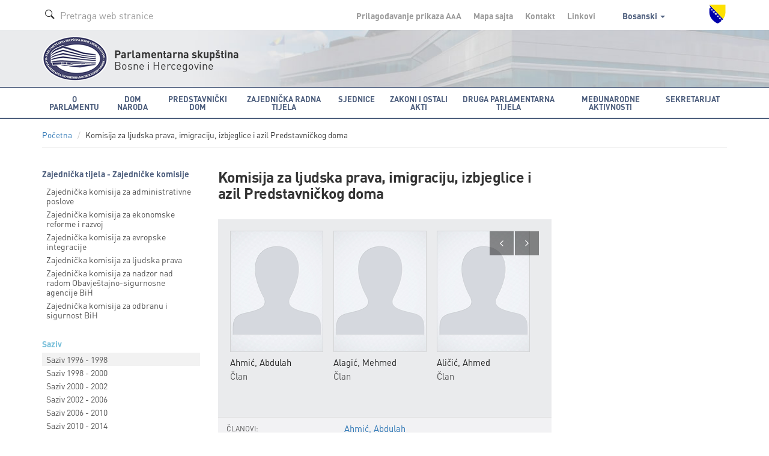

--- FILE ---
content_type: text/html; charset=utf-8
request_url: https://parlament.ba/committee/read/40?commiteeMandate=274
body_size: 8318
content:
<!DOCTYPE html>

<html>
<head>
<meta charset="utf-8">
<meta http-equiv="X-UA-Compatible" content="IE=edge">
<title></title>
<meta name="description" content="">
<meta name="author" content="">
<meta name="viewport" content="width=device-width,initial-scale=1">
<link rel="icon" href="favicon.ico" type="image/x-icon" />
<link rel="stylesheet" href="https://use.fontawesome.com/releases/v5.1.0/css/all.css" integrity="sha384-lKuwvrZot6UHsBSfcMvOkWwlCMgc0TaWr+30HWe3a4ltaBwTZhyTEggF5tJv8tbt" crossorigin="anonymous">
<link href='https://fonts.googleapis.com/css?family=Istok+Web:400,700&subset=latin,latin-ext' rel='stylesheet' type='text/css'>

<link rel="stylesheet" href="/Content/css/bootstrap.min.css">
<link rel="stylesheet" href="/Content/css/owl.carousel.css">
<link rel="stylesheet" href="/Content/css/jquery.tosrus.all.css">
<link rel="stylesheet" href="/Content/css/style.css">
<link rel="stylesheet" href="/Content/css/style-qss.css">


 <link rel="stylesheet" href="/Content/fontawesome/css/font-awesome.min.css">


<link rel="stylesheet" href="/Content/js/additionalScripts/all.css">
<link rel="stylesheet" href="/Content/js/additionalScripts/css.css">

<script src="https://ajax.googleapis.com/ajax/libs/jquery/1.10.2/jquery.min.js"></script>

<script src="/Content/js/additionalScripts/jquery.min.js"></script>


<script>
    (function (i, s, o, g, r, a, m) {
        i['GoogleAnalyticsObject'] = r; i[r] = i[r] || function () {
            (i[r].q = i[r].q || []).push(arguments)
        }, i[r].l = 1 * new Date(); a = s.createElement(o),
        m = s.getElementsByTagName(o)[0]; a.async = 1; a.src = g; m.parentNode.insertBefore(a, m)
    })(window, document, 'script', 'https://www.google-analytics.com/analytics.js', 'ga');

    ga('create', 'UA-76902364-1', 'auto');
    ga('send', 'pageview');

</script>

</head>

<body class=" ">
    <div class="overlay"></div>

    



<!-- Header -->
  <header class="header">
  

    <!-- Navigation -->



      <!-- Secondary Navigation -->
          <div class="topbar">
            <div class="container">
              <div class="inner">
                <div class="page-search">
                  <form class="form form-search">
                    <div class="form-group form-prefixed">
                      <i class="icon-search picto"></i>
                      <input id="searchTextBoxDesktop" type="text" value="" class="form-control" placeholder="Pretraga web stranice" />
                    </div>
                  </form>
                </div>
                <div class="secondary">
                  <ul class="list-inline list-menu">
                    <li><a href="/accessibility/">Prilagođavanje prikaza <span class="smallest">A</span><span class="small">A</span>A</a></li>
                    <li><a href="/sitemap/">Mapa sajta </a></li>
                    <li><a href="/Content/Read/222?title=Članovi-Kolegija-Predstavničkog-doma">Kontakt </a></li>
                    <li><a href="/Content/Read/221">Linkovi </a></li>
                    <li class="drop-lang">

                                      <a href="#" data-toggle="dropdown" role="button" aria-haspopup="true" aria-expanded="false">
                                        Bosanski
                                        <span class="caret"></span>
                                      </a>
                                      <ul class="dropdown-menu" aria-labelledby="dLabel">
                                        <li><a href="/committee/read/40?commiteeMandate=274&amp;lang=hr">Hrvatski</a></li>
                                        <li><a href="/committee/read/40?commiteeMandate=274&amp;lang=sr">Srpski</a></li>
                                        <li><a href="/committee/read/40?commiteeMandate=274&amp;lang=en">English</a></li>
                                      </ul>
                   
                    </li>
                  </ul>
                  <img class="crest" src="/Content/img/grb-bih.png" alt="Grb Bosne i Hercegovine"/>
                </div>
              </div>
            </div>
          </div>
          <!-- Logo block -->
            <div class="logobar">
              <div class="container">
                <div class="logo">
                  <a href="/"><img src="/Content/img/logo-psbih.png" alt="Parlamentarna skupština"/></a>
                  <p class="first"><strong>Parlamentarna skupština</strong></p>
                  <p>Bosne i Hercegovine</p>
                </div>
                <a href="#" class="btn-mobilemenu"><span></span><span></span><span></span>MENI</a>
              </div>
            </div>

    <nav class="navbar navbar-default" role="navigation"><div class="container"><div class="navbar-header"><button type="button" class="navbar-toggle" data-toggle="collapse" data-target="#mobile-menu"><span class="sr-only">Toggle navigation</span> <span class="icon-bar"></span><span class="icon-bar"></span><span class="icon-bar"></span></button><a class="navbar-brand" href="#"><img src="/Content/img/logo-psbih.png" alt="Parlamentarna skupština BiH"/><p class="brand-name"><strong>Parlamentarna skupština</strong><br/>Bosne i Hercegovine</p></a></div><div class="collapse navbar-collapse" id="mobile-menu"><form class="navbar-form navbar-left form-search" role="search"><div class="form-group form-prefixed"><i class="icon-search picto"></i><input type="text" id="searchTextBoxMobile" value="" class="form-control" placeholder="Pretraga web stranice" /></div></form><ul class="nav navbar-nav"><li class="dropdown"><a href="javascript:void(0);" class="dropdown-toggle" role="button" aria-haspopup="true" data-toggle="dropdown" aria-expanded="false">O Parlamentu <span class="caret"></span></a><ul class="dropdown-menu" ><li class="head" href="javascript:void(0);">ORGANIZACIJA I OSNOVNE FUNKCIJE</li><li><a href="/Content/Read/24?title=Općipodaci">Opći podaci</a></li><li><a href="/Content/Read/25?title=FunkcijeParlamentarneskupštineBiH">Funkcije Parlamentarne skupštine BiH</a></li><li><a href="/Content/Read/26?title=StrankeikoalicijezastupljeneuPSBiH">Stranke i koalicije zastupljene u PSBiH</a></li><li><a href="/Content/Read/27?title=Statističkipodaci">Statistički podaci</a></li><li role="separator" class="divider"></li><li><a href="/Content/Read/197?title=Kojeko">Ko je ko</a></li><li><a href="/Content/Read/33?title=Arhivaranijihsaziva">Arhiva ranijih saziva</a></li><li role="separator" class="divider"></li><li class="head" href="javascript:void(0);">PROPISI</li><li><a href="/Content/Read/175?title=Ustavivažnijipropisi">Ustav i važniji propisi</a></li><li role="separator" class="divider"></li><li><a href="/Content/Read/32?title=Čestopostavljenapitanja">Često postavljena pitanja</a></li><li role="separator" class="divider"></li><li class="head" href="javascript:void(0);">PUBLIKACIJE</li><li><a href="/Publication/Category/8?pageId=239">Publikacije o PSBiH</a></li><li><a href="/Publication/Category/9?pageId=240">Bilten PSBiH</a></li><li><a href="/Content/Read/295?title=Elektronskepublikacije">Elektronske publikacije</a></li><li><a href="/Publication/Category/10?pageId=241">Ostale publikacije</a></li><li role="separator" class="divider"></li><li class="head" href="javascript:void(0);">OBJEKAT PARLAMENTARNE SKUPŠTINE BIH</li><li><a href="/Content/Read/195?title=ZgradaParlamentarneskupštineBiH">Zgrada Parlamentarne skupštine BiH</a></li><li><a href="/Content/Read/196?title=MonumentalnodjeloJurajaNeidharta">Monumentalno djelo Juraja Neidharta</a></li><li role="separator" class="divider"></li><li class="head" href="javascript:void(0);">ISTORIJA PARLAMENTARIZMA U BIH</li><li><a href="/Content/Read/176?title=Antičkiperiod">Antički period</a></li><li><a href="/Content/Read/177?title=Srednjevjekovnabosanskadržava">Srednjevjekovna bosanska država</a></li><li><a href="/Content/Read/178?title=PeriodOsmanskevladavine">Period Osmanske vladavine</a></li><li><a href="/Content/Read/179?title=Periodaustrougarskevladavine">Period austrougarske vladavine</a></li><li><a href="/Content/Read/180?title=PolitičkopredstavljanjeBiHuKraljeviniSrba,HrvataiSlovenaca/KraljeviniJugoslaviji(1918.–1941.)">Političko predstavljanje BiH u Kraljevini Srba, Hrvata i Slovenaca / Kraljevini Jugoslaviji (1918.–1941.)</a></li><li><a href="/Content/Read/181?title=DrugisvjetskiratiuspostavljanjeZemaljskogantifašističkogvijećanarodnogoslobođenjaBiH">Drugi svjetski rat i uspostavljanje Zemaljskog antifašističkog vijeća narodnog oslobođenja BiH</a></li><li><a href="/Content/Read/182?title=ParlamentarizamuBosniiHercegoviniuperiodu1945.–1990.">Parlamentarizam u Bosni i Hercegovini u periodu 1945.–1990.</a></li><li><a href="/Content/Read/183?title=ParlamentarizamuBosniiHercegoviniuuslovimapolitičkogpluralizma(1990.–1995.)">Parlamentarizam u Bosni i Hercegovini u uslovima političkog pluralizma (1990.–1995.)</a></li><li><a href="/Content/Read/184?title=ParlamentarnaskupštinaBosneiHercegovineod1996.dodanas">Parlamentarna skupština Bosne i Hercegovine od 1996. do danas</a></li></ul></li><li class="dropdown"><a href="javascript:void(0);" class="dropdown-toggle" role="button" aria-haspopup="true" data-toggle="dropdown" aria-expanded="false">Dom naroda <span class="caret"></span></a><ul class="dropdown-menu" ><li><a href="/Content/Read/36?title=Općipodaci">Opći podaci</a></li><li><a href="/Content/Read/37?title=Poslovnik">Poslovnik</a></li><li><a href="/Content/Read/38?title=OdlučivanjeuDomunaroda">Odlučivanje u Domu naroda</a></li><li><a href="/Content/Read/39?title=Vitalninacionalniinteres">Vitalni nacionalni interes</a></li><li role="separator" class="divider"></li><li class="head" href="javascript:void(0);">KOLEGIJ DOMA NARODA</li><li><a href="/Content/Read/265?title=ČlanoviKolegijaDomanaroda">Članovi Kolegija Doma naroda</a></li><li role="separator" class="divider"></li><li><a href="/delegate/list">Delegati</a></li><li><a href="/Content/Read/42?title=Klubovinaroda">Klubovi naroda</a></li><li role="separator" class="divider"></li><li class="head" href="javascript:void(0);">STALNE KOMISIJE</li><li><a href="/committee/read/34">Ustavnopravna komisija</a></li><li><a href="/committee/read/25">Komisija za vanjsku i trgovinsku politiku, carine, saobraćaj i komunikacije</a></li><li><a href="/committee/read/17">Komisija za finansije i budžet</a></li><li role="separator" class="divider"></li><li><a href="/Content/Read/53?title=Privremene/Adhockomisije">Privremene / Ad hoc komisije</a></li><li role="separator" class="divider"></li><li class="head" href="javascript:void(0);">STRUČNA SLUŽBA DOMA NARODA</li><li><a href="/Content/Read/55?title=OStručnojslužbi">O Stručnoj službi</a></li><li><a href="/Content/Read/56?title=Organigram">Organigram</a></li></ul></li><li class="dropdown"><a href="javascript:void(0);" class="dropdown-toggle" role="button" aria-haspopup="true" data-toggle="dropdown" aria-expanded="false">Predstavnički dom <span class="caret"></span></a><ul class="dropdown-menu" ><li><a href="/Content/Read/58?title=Općipodaci">Opći podaci</a></li><li><a href="/Content/Read/59?title=Poslovnik">Poslovnik</a></li><li><a href="/Content/Read/60?title=OdlučivanjeuPredstavničkomdomu">Odlučivanje u Predstavničkom domu</a></li><li role="separator" class="divider"></li><li class="head" href="javascript:void(0);">KOLEGIJ PREDSTAVNIČKOG DOMA</li><li><a href="/Content/Read/268?title=ČlanoviKolegijaPredstavničkogdoma">Članovi Kolegija Predstavničkog doma</a></li><li role="separator" class="divider"></li><li><a href="/representative/list">Poslanici</a></li><li><a href="/Content/Read/64?title=KluboviposlanikauPredstavničkomdomu">Klubovi poslanika u Predstavničkom domu</a></li><li role="separator" class="divider"></li><li class="head" href="/Content/Read/65?title=Stalnekomisije">STALNE KOMISIJE</li><li><a href="/committee/read/35">Ustavnopravna komisija</a></li><li><a href="/committee/read/24">Komisija za vanjske poslove</a></li><li><a href="/committee/read/26">Komisija za vanjsku trgovinu i carine</a></li><li><a href="/committee/read/18">Komisija za finansije i budžet</a></li><li><a href="/committee/read/23">Komisija za saobraćaj i komunikacije</a></li><li><a href="/committee/read/21">Komisija za ostvarivanje ravnopravnosti spolova</a></li><li><a href="/committee/read/22">Komisija za pripremu izbora Vijeća ministatra BiH</a></li><li><a href="https://www.parlament.ba/committee/read/58?commiteeMandate=376">Komisija za borbu protiv korupcije </a></li><li role="separator" class="divider"></li><li><a href="/Content/Read/72?title=Privremene/Adhockomisije">Privremene / Ad hoc komisije</a></li><li role="separator" class="divider"></li><li class="head" href="/Content/Read/73?title=StručnaslužbaPredstavničkogdoma">STRUČNA SLUŽBA PREDSTAVNIČKOG DOMA</li><li><a href="/Content/Read/303?title=OStručnojslužbi">O Stručnoj službi</a></li><li><a href="/Content/Read/326?title=OrganigramStručneslužbePredstavničkogdoma">Organigram Stručne službe Predstavničkog doma</a></li></ul></li><li class="dropdown"><a href="javascript:void(0);" class="dropdown-toggle" role="button" aria-haspopup="true" data-toggle="dropdown" aria-expanded="false">Zajednička radna tijela <span class="caret"></span></a><ul class="dropdown-menu" ><li class="head" href="javascript:void(0);">ZAJEDNIČKE KOMISIJE</li><li><a href="/committee/read/43">Zajednička komisija za odbranu i sigurnost BiH</a></li><li><a href="/committee/read/42">Zajednička komisija za nadzor nad radom Obavještajno - sigurnosne agencije BiH</a></li><li><a href="/committee/read/38">Zajednička komisija za ekonomske reforme i razvoj</a></li><li><a href="/committee/read/39">Zajednička komisija za evropske integracije</a></li><li><a href="/committee/read/37">Zajednička komisija za administrativne poslove</a></li><li><a href="/committee/read/40">Zajednička komisija za ljudska prava</a></li><li role="separator" class="divider"></li><li><a href="/Content/Read/84?title=Zajedničkeprivremene/adhockomisije">Zajedničke privremene / ad hoc komisije</a></li></ul></li><li class="dropdown"><a href="javascript:void(0);" class="dropdown-toggle" role="button" aria-haspopup="true" data-toggle="dropdown" aria-expanded="false">Sjednice <span class="caret"></span></a><ul class="dropdown-menu" ><li class="head" href="javascript:void(0);">DOM NARODA</li><li><a href="/session/Read?ConvernerId=2">Sjednice Doma naroda</a></li><li><a href="/oQuestion/GetODQuestions">Delegatska pitanja i odgovori na delegatska pitanja od VII. saziva  (2014.-2018.)</a></li><li><a href="/oInitiative/GetODInitiatives">Delegatske inicijative</a></li><li role="separator" class="divider"></li><li class="head" href="javascript:void(0);">PREDSTAVNIČKI DOM</li><li><a href="/session/Read?ConvernerId=1">Sjednice Predstavničkog doma</a></li><li><a href="/oQuestion/GetORQuestions">Poslanička pitanja i odgovori na poslanička pitanja od VII. saziva  (2014.-2018.)</a></li><li><a href="/oInitiative/GetORInitiatives">Poslaničke inicijative</a></li><li role="separator" class="divider"></li><li class="head" href="javascript:void(0);">ZAJEDNIČKE SJEDNICE DOMOVA</li><li><a href="/session/Read?ConvernerId=3">Zajedničke sjednice</a></li><li role="separator" class="divider"></li><li><a href="/calendar/EventCalendar">Kalendar zasjedanja</a></li><li><a href="/session/SearchSessions/">Pretraga sjednica</a></li></ul></li><li class="dropdown"><a href="javascript:void(0);" class="dropdown-toggle" role="button" aria-haspopup="true" data-toggle="dropdown" aria-expanded="false">Zakoni i ostali akti <span class="caret"></span></a><ul class="dropdown-menu" ><li><a href="/Content/Read/92?title=Ozakonodavnojproceduri">O zakonodavnoj proceduri</a></li><li><a href="/legislativeprocess">Prikaz zakonodavne procedure</a></li><li><a href="/Content/Read/300?title=Ozakonodavnojbazipodatakae-z@kPSBiH">O zakonodavnoj bazi podataka e-z@k PSBiH</a></li><li role="separator" class="divider"></li><li class="head" href="javascript:void(0);">ZAKONI</li><li><a href="/olaw/Read?id=250">Zakoni od VII. saziva (2014.-2018.)</a></li><li><a href="/law/SearchLaws">Zakoni u prethodnim sazivima</a></li><li><a href="/law/Read?categoryId=3">Prečišćeni tekstovi zakona</a></li><li role="separator" class="divider"></li><li class="head" href="javascript:void(0);">OSTALI AKTI</li><li><a href="/oact/Read?id=272">Međunarodni dokumenti od VII. saziva (2014.-2018.)</a></li><li><a href="/act/Read?categoryId=1">Međunarodni dokumenti u prethodnim sazivima</a></li><li><a href="/act/Read?categoryId=3">Rezolucije</a></li><li><a href="/act/Read?categoryId=5">Deklaracije</a></li><li><a href="/act/Read?categoryId=7">Godišnji izvještaji</a></li><li><a href="/act/Read?categoryId=8">Ostali dokumenti</a></li></ul></li><li class="dropdown"><a href="javascript:void(0);" class="dropdown-toggle" role="button" aria-haspopup="true" data-toggle="dropdown" aria-expanded="false">Druga parlamentarna tijela <span class="caret"></span></a><ul class="dropdown-menu" ><li><a href="/committee/read/28">Nezavisni odbor Parlamentarne skupštine BiH</a></li><li><a href="/committee/read/29">Odbor za žalbe građana na rad policijskih službenika u policijskim tijelima BiH</a></li><li><a href="/committee/read/31">Parlamentarni vojni povjerenik</a></li><li><a href="/committee/read/36">Vijeće nacionalnih manjina BiH</a></li><li><a href="/committee/read/27?commiteeMandate=381">Nezavisna komisija za praćenje uslova boravka u zavodima</a></li><li><a href="/committee/read/19">Komisija za izbor i praćenje rada Agencije za prevenciju korupcije</a></li><li><a href="/committee/read/56?commiteeMandate=277">Ogranak Globalne organizacije parlamentaraca za borbu protiv korupcije (GOPAC) u Parlamentarnoj skupštini Bosne i Hercegovine</a></li></ul></li><li class="dropdown"><a href="javascript:void(0);" class="dropdown-toggle" role="button" aria-haspopup="true" data-toggle="dropdown" aria-expanded="false">Međunarodne aktivnosti <span class="caret"></span></a><ul class="dropdown-menu" ><li class="head" href="javascript:void(0);">KALENDAR MEĐUNARODNIH AKTIVNOSTI</li><li><a href="/calendar/OtherEventsCalendar">Najave međunarodnih aktivnosti</a></li><li><a href="/Publication/Category/4?pageId=105">Izvještaji o međunarodnim aktivnostima</a></li><li role="separator" class="divider"></li><li class="head" href="javascript:void(0);">STALNE PARLAMENTARNE DELEGACIJE</li><li><a href="/committee/read/9">Delegacija PSBiH u Parlamentarnoj skupštini Vijeća Evrope</a></li><li><a href="/committee/read/7">Delegacija PSBiH u Parlamentarnoj skupštini OSCE-a</a></li><li><a href="/committee/read/5">Delegacija PSBiH u Parlamentarnoj skupštini Centralnoevropske incijative (CEI)</a></li><li><a href="/committee/read/8">Delegacija PSBiH u Parlamentarnoj skupštini NATO</a></li><li><a href="/committee/read/4">Delegacija PSBiH u Interparlamentarnoj uniji (IPU)</a></li><li><a href="/committee/read/6">Delegacija PSBiH u Parlamentarnoj skupštini Mediterana</a></li><li><a href="/committee/read/10">Delegacija PSBiH u Parlamentarnoj skupštini Procesa saradnje u Jugoistočnoj Evropi</a></li><li><a href="/committee/read/2">Delegacija PSBiH u Parlamentarnoj skupštini Unije za Mediteran (PSUzM)</a></li><li><a href="/committee/read/3">Delegacija PSBiH u Parlamentarnoj skupštini zemalja frankofonskog govornog područja</a></li><li role="separator" class="divider"></li><li class="head" href="javascript:void(0);">GRUPE PRIJATELJSTAVA</li><li><a href="/committee/read/15">Grupa za susjedne zemlje</a></li><li><a href="/committee/read/16">Grupa za Zapadnu Evropu</a></li><li><a href="/committee/read/14">Grupa za Srednju i Istočnu Evropu</a></li><li><a href="/committee/read/12">Grupa za Aziju</a></li><li><a href="/committee/read/11">Grupa za Afriku i zemlje Bliskog Istoka</a></li><li><a href="/committee/read/13">Grupa za Sjevernu i Južnu Ameriku, Australiju, Okeaniju i Japan</a></li></ul></li><li class="dropdown"><a href="javascript:void(0);" class="dropdown-toggle" role="button" aria-haspopup="true" data-toggle="dropdown" aria-expanded="false">Sekretarijat <span class="caret"></span></a><ul class="dropdown-menu" ><li><a href="/Content/Read/200?title=OSekretarijatuPSBiH">O Sekretarijatu PSBiH</a></li><li><a href="/Publication/Category/5?pageId=130">Vijesti iz Sekretarijata</a></li><li><a href="/Content/Read/131?title=OrganigramSekretarijata">Organigram Sekretarijata</a></li><li role="separator" class="divider"></li><li class="head" href="javascript:void(0);">KOLEGIJ SEKRETARIJATA</li><li><a href="/Content/Read/261?title=ČlanoviKolegija">Članovi Kolegija</a></li><li role="separator" class="divider"></li><li><a href="/Content/Read/55?title=Ostručnojslužbi">Stručna služba Doma naroda</a></li><li><a href="/Content/Read/303?title=Stručnaslužbapredstavničkogdoma">Stručna služba Predstavničkog doma</a></li><li role="separator" class="divider"></li><li class="head" href="javascript:void(0);">ZAJEDNIČKA SLUŽBA</li><li><a href="/Content/Read/201?title=OZajedničkojslužbi">O Zajedničkoj službi</a></li><li><a href="/Content/Read/324?title=OrganigramZajedničkeslužbe">Organigram Zajedničke službe </a></li><li role="separator" class="divider"></li><li><a href="/Content/Read/213?title=Parlamentarnabiblioteka">Parlamentarna biblioteka</a></li><li><a href="/Content/Read/216?title=KontaktirajteSekretarijat">Kontaktirajte Sekretarijat</a></li><li><a href="/Content/Read/215?title=Oglasi/javnenabavke/interno">Oglasi / javne nabavke / interno</a></li></ul></li><li class="sec"><a href="/accessibility/">Prilagođavanje prikaza <span class="smallest">A</span><span class="small">A</span>A</a></li><li class="sec"><a href="/sitemap/">Mapa sajta</a></li><li class="sec"><a href="/Content/Read/220">Kontakt</a></li><li class="sec"><a href="/Content/Read/221">Linkovi</a></li><li class="sec"><a href="#" class="dropdown-toggle" role="button" aria-expanded="false" data-toggle="dropdown">Bosanski <span class="caret"></span></a><ul class="dropdown-menu" role="menu"><li><a href="/committee/read/40?commiteeMandate=274&lang=hr">Hrvatski</a></li><li><a href="/committee/read/40?commiteeMandate=274&lang=sr">Srpski</a></li><li><a href="/committee/read/40?commiteeMandate=274&lang=en">English</a></li></ul></li></ul></div> <!-- /.navbar-collapse --></div><!-- /.container-fluid --></nav>  <!-- Navigation -->


  </header> <!-- End Header -->

<script type="text/javascript">
    function newSearch(searchTerm) {
        window.location = '/search/results?searchTerm=' + searchTerm;
    }
    $(document).ready(function () {

        /*$('#searchBtnMobile').click(function () {
            newSearch($('#searchTBMobile').val());
        });*/

        $('#searchTextBoxMobile').keypress(function (e) {
            if (e.keyCode == 13) {
                newSearch($('#searchTextBoxMobile').val());
                return false;
            }
        });

        $('#searchTextBoxDesktop').keypress(function (e) {
            if (e.keyCode == 13) {
                newSearch($('#searchTextBoxDesktop').val());
                return false;
            }
        });

    });
</script>
 
    





<!-- Main Content -->
<section class="content">
    <!-- Breadcrumbs navigation -->
    <div class="subnav">
        <div class="container">
            <ol class="breadcrumb">
                <li>
                    <a href="/home"><i class="icon-home"></i>Početna</a>
                </li>
                <li>Komisija za ljudska prava, imigraciju, izbjeglice i azil Predstavničkog doma </li>
            </ol>
        </div>
    </div>
    <!-- End Breadcrumbs navigation -->
    <div class="container">
        <div class="row">
            <!-- First column -->
            <div class="col-md-3">
                    <!-- Side navigation -->
                    <nav class="sidenav subnav">
                        <p class="sect-name">Zajednička tijela - Zajedničke komisije</p>
                            <ul class="list-unstyled list-menu">
                                    <li>
                                        <a href="/committee/read/37?commiteeMandate=142" >
                                            Zajednička komisija za administrativne poslove
                                        </a>
                                    </li>
                                    <li>
                                        <a href="/committee/read/38?commiteeMandate=140" >
                                            Zajednička komisija za ekonomske reforme i razvoj
                                        </a>
                                    </li>
                                    <li>
                                        <a href="/committee/read/39?commiteeMandate=141" >
                                            Zajednička komisija za evropske integracije
                                        </a>
                                    </li>
                                    <li>
                                        <a href="/committee/read/40?commiteeMandate=143" >
                                            Zajednička komisija za ljudska prava
                                        </a>
                                    </li>
                                    <li>
                                        <a href="/committee/read/42?commiteeMandate=139" >
                                            Zajednička komisija za nadzor nad radom Obavještajnо-sigurnosne agencije BiH
                                        </a>
                                    </li>
                                    <li>
                                        <a href="/committee/read/43?commiteeMandate=138" >
                                            Zajednička komisija za odbranu i sigurnost BiH
                                        </a>
                                    </li>
                            </ul>
                    </nav>
                    <nav class="sidenav">
                            <h5>Saziv</h5>
                            <ul class="list-unstyled list-menu">
                                    <li>
                                        <a class="active" href="/committee/read/40?commiteeMandate=274">
                                            Saziv 1996 - 1998
                                        </a>
                                    </li>
                                    <li>
                                        <a  href="/committee/read/40?mandateId=3&amp;commiteeMandate=273">
                                            Saziv 1998 - 2000
                                        </a>
                                    </li>
                                    <li>
                                        <a  href="/committee/read/40?mandateId=4&amp;commiteeMandate=272">
                                            Saziv 2000 - 2002
                                        </a>
                                    </li>
                                    <li>
                                        <a  href="/committee/read/40?mandateId=5&amp;commiteeMandate=247">
                                            Saziv 2002 - 2006
                                        </a>
                                    </li>
                                    <li>
                                        <a  href="/committee/read/40?mandateId=6&amp;commiteeMandate=143">
                                            Saziv 2006 - 2010
                                        </a>
                                    </li>
                                    <li>
                                        <a  href="/committee/read/40?mandateId=7&amp;commiteeMandate=175">
                                            Saziv 2010 - 2014
                                        </a>
                                    </li>
                                    <li>
                                        <a  href="/committee/read/40?mandateId=8&amp;commiteeMandate=216">
                                            Saziv  2014 - 2018
                                        </a>
                                    </li>
                                    <li>
                                        <a  href="/committee/read/40?mandateId=10&amp;commiteeMandate=300">
                                            Saziv 2018 - 2022
                                        </a>
                                    </li>
                                    <li>
                                        <a  href="/committee/read/40?mandateId=11&amp;commiteeMandate=360">
                                            Saziv 2022 - 2026
                                        </a>
                                    </li>
                            </ul>
                    </nav>
            </div>
            <!-- Main Content Columns -->
            <div class="col-md-6 col-sm-8">
                <article class="article">
                    <header>
                        <h1>Komisija za ljudska prava, imigraciju, izbjeglice i azil Predstavničkog doma</h1>
                        
                    </header>
                    <div class="body">
                        <div class="box members">

                            
                                    <div class="body">
                                        <ul class="list-unstyled list-members">




                                                    <li>
                                                            <a href="/representative/detail/473">
                                                                    <div class="imgbox">
                                                                        <img src="/Content/img/contact_no_image.png" alt="Ahmić, Abdulah" />
                                                                    </div>
                                                                <p>Ahmić, Abdulah</p>
                                                            </a>
                                                        <p class="title">
Član                                                        </p>
                                                    </li>
                                                    <li>
                                                            <a href="/representative/detail/461">
                                                                    <div class="imgbox">
                                                                        <img src="/Content/img/contact_no_image.png" alt="Alagić, Mehmed" />
                                                                    </div>
                                                                <p>Alagić, Mehmed</p>
                                                            </a>
                                                        <p class="title">
Član                                                        </p>
                                                    </li>
                                                    <li>
                                                            <a href="/representative/detail/475">
                                                                    <div class="imgbox">
                                                                        <img src="/Content/img/contact_no_image.png" alt="Aličić, Ahmed" />
                                                                    </div>
                                                                <p>Aličić, Ahmed</p>
                                                            </a>
                                                        <p class="title">
Član                                                        </p>
                                                    </li>
                                                    <li>
                                                            <div class="imgbox">
                                                                <img src="/Content/img/contact_no_image.png" alt="Bagarić, Dragan " />
                                                            </div>
                                                            <p>Bagarić, Dragan </p>
                                                        <p class="title">
Član                                                        </p>
                                                    </li>
                                                    <li>
                                                            <a href="/representative/detail/488">
                                                                    <div class="imgbox">
                                                                        <img src="/Content/img/contact_no_image.png" alt="Bijelić, Slobodan" />
                                                                    </div>
                                                                <p>Bijelić, Slobodan</p>
                                                            </a>
                                                        <p class="title">
Član                                                        </p>
                                                    </li>
                                                    <li>
                                                            <a href="/representative/detail/491">
                                                                    <div class="imgbox">
                                                                        <img src="/Content/img/contact_no_image.png" alt="Kerović, Dragomir" />
                                                                    </div>
                                                                <p>Kerović, Dragomir</p>
                                                            </a>
                                                        <p class="title">
Član                                                        </p>
                                                    </li>
                                                    <li>
                                                            <a href="/representative/detail/492">
                                                                    <div class="imgbox">
                                                                        <img src="/Content/img/contact_no_image.png" alt="Ostojić, Velibor" />
                                                                    </div>
                                                                <p>Ostojić, Velibor</p>
                                                            </a>
                                                        <p class="title">
Član                                                        </p>
                                                    </li>
                                                    <li>
                                                            <a href="/representative/detail/474">
                                                                    <div class="imgbox">
                                                                        <img src="/Content/img/contact_no_image.png" alt="Šahinpašić, Senad" />
                                                                    </div>
                                                                <p>Šahinpašić, Senad</p>
                                                            </a>
                                                        <p class="title">
Član                                                        </p>
                                                    </li>
                                                    <li>
                                                            <a href="/representative/detail/480">
                                                                    <div class="imgbox">
                                                                        <img src="/Content/img/contact_no_image.png" alt="Šarić, Ivan" />
                                                                    </div>
                                                                <p>Šarić, Ivan</p>
                                                            </a>
                                                        <p class="title">
Član                                                        </p>
                                                    </li>
                                                                                    </ul>
                                    </div>
                                <table class="table table-striped table-members">
                                    <tbody>




                                            <tr>
                                                <th>ČLANOVI:</th>
                                                <td>
                                                                <a href="/representative/detail/473">
                                                                    Ahmić, Abdulah
                                                                </a>
                                                                <br />
                                                                <a href="/representative/detail/461">
                                                                    Alagić, Mehmed
                                                                </a>
                                                                <br />
                                                                <a href="/representative/detail/475">
                                                                    Aličić, Ahmed
                                                                </a>
                                                                <br />
Bagarić, Dragan                                                                 <br />
                                                                <a href="/representative/detail/488">
                                                                    Bijelić, Slobodan
                                                                </a>
                                                                <br />
                                                                <a href="/representative/detail/491">
                                                                    Kerović, Dragomir
                                                                </a>
                                                                <br />
                                                                <a href="/representative/detail/492">
                                                                    Ostojić, Velibor
                                                                </a>
                                                                <br />
                                                                <a href="/representative/detail/474">
                                                                    Šahinpašić, Senad
                                                                </a>
                                                                <br />
                                                                <a href="/representative/detail/480">
                                                                    Šarić, Ivan
                                                                </a>
                                                                <br />
                                                </td>
                                            </tr>






                                    </tbody>
                                </table>
                        </div>

                        

                        <p>&nbsp;</p>

                        <div class="collapsible">
                            <a href="#" class="btn-collapshead"><span class="circle"><i class="icon-arrow-alt"></i></span>Nadležnosti</a>
                            <div class="collbody">
                                <div class="inner">
                                    <p align="center" style="text-align: left;"><strong>Komisija za ljudska prava, imigraciju, izbjeglice i azil Predstavničkog doma</strong><o:p></o:p></p>
<ul>
<li>ostvarivanja ljudskih prava i osnovnih sloboda, zagarantiranih Ustavom i zakonodavstvom BiH, od državnih tijela, javnih institucija i organizacija koje obavljaju javna ovlašćenja, u slučajevima koje iznese ombudsmen, građani i entiteti, te će o tome izvještavati Dom;</li>
<li>državljanstva;</li>
<li>imigracije, izbjeglica i azila;</li>
<li>implementacije Aneksa 6. i 7. Općeg okvirnog sporazuma za mir;</li>
<li>razvoja i problema u ostvarivanju i zaštiti ljudskih prava i sloboda, te mjera za njihovu efikasniju zaštitu. Komisija neće razmatrati pitanja koja su u toku rješavanja na sudovima i druge sporove, osim ako se radi o neprihvatljivom kašnjenju u postupku ili evidentnoj zloupotrebi vlasti i samovolje na koju ukaže ombudsmen;</li>
<li>prijedloga dostavljenih od građana, uz obavještavanje podnosioca o ishodu;</li>
<li>peticija u vezi s povredama ljudskih prava i osnovnih sloboda, usvajajući odgovarajuće mjere i obavještavajući podnosioca i Dom o usvojenim odlukama;</li>
<li>saradnje s Komisijom za ljudska prava (predviđenom Aneksom 6.) i Komisijom za raseljena lica i izbjeglice (predviđenom Aneksom 7. Općeg okvirnog sporazuma za mir), kao i komisijama za ljudska prava u Parlamentu Federacije BiH i Narodnoj skupštini Republike Srpske.</li>
</ul>
<p></p>
<p>Komisija razmatra i druga pitanja iz oblasti ljudskih prava, imigracije, izbjeglica i azila.</p>
                                </div>
                            </div>
                        </div>

                            <div class="collapsible" id="sessions">
                                <a href="#" class="btn-collapshead"><span class="circle"><i class="icon-arrow-alt"></i></span>Sjednice</a>
                                <div class="collbody">
                                    <div class="inner">

                                    </div>
                                </div>
                            </div>

                        <div class="collapsible" id="other">
                            <a href="#" class="btn-collapshead"><span class="circle"><i class="icon-arrow-alt"></i></span>Ostale aktivnosti</a>
                            <div class="collbody">
                                <div class="inner">
                                                                    </div>
                            </div>
                        </div>



                        <div class="collapsible" id="annual">
                            <a href="#" class="btn-collapshead"><span class="circle"><i class="icon-arrow-alt"></i></span>Godišnji izvještaji o radu</a>
                            <div class="collbody">
                                <div class="inner">
                                                                    </div>
                            </div>
                        </div>


                    </div>
                </article>

            </div>
            <!-- Last Column -->
            <div class="col-md-3 col-sm-4 side">

                <!-- Social Links -->
                


                <!-- Current Events -->
                 <!-- End Current Events -->
                <!-- Quick Links -->

            </div>
        </div>
    </div>
</section> <!-- End Main Content -->   
   
    <!-- Footer -->
  <footer class="footer">

      <div class="inner"><div class="container"><div class="row"><div class="col-md-2 col-sm-6"><p class="title">O PARLAMENTU</p><ul class="list-unstyled list-menu"><li><a href="/Content/Read/24?title=Općipodaci">Organizacija i osnovne funkcije</a></li><li><a href="/Content/Read/197?title=Kojeko">Ko je ko</a></li><li><a href="/Content/Read/33?title=Arhivaranijihsaziva">Arhiva ranijih saziva</a></li><li><a href="/Content/Read/175?title=Ustavivažnijipropisi">Propisi</a></li><li><a href="/Content/Read/32?title=Čestopostavljenapitanja">Često postavljena pitanja</a></li><li><a href="/Publication/Category/8?pageId=239">Publikacije</a></li><li><a href="/Content/Read/195?title=ZgradaParlamentarneskupštineBiH">Objekat Parlamentarne skupštine BiH</a></li><li><a href="/Content/Read/176?title=Antičkiperiod">Istorija parlamentarizma u BiH</a></li></ul></div><div class="col-md-2 col-sm-6"><p class="title">DOM NARODA</p><ul class="list-unstyled list-menu"><li><a href="/Content/Read/36?title=Općipodaci">Opći podaci</a></li><li><a href="/Content/Read/37?title=Poslovnik">Poslovnik</a></li><li><a href="/Content/Read/38?title=OdlučivanjeuDomunaroda">Odlučivanje u Domu naroda</a></li><li><a href="/Content/Read/39?title=Vitalninacionalniinteres">Vitalni nacionalni interes</a></li><li><a href="/Content/Read/265?title=ČlanoviKolegijaDomanaroda">Kolegij Doma naroda</a></li><li><a href="/delegate/list?pageId=41">Delegati</a></li><li><a href="/Content/Read/42?title=Klubovinaroda">Klubovi naroda</a></li><li><a href="/committee/read/34">Stalne komisije</a></li><li><a href="/Content/Read/53?title=Privremene/Adhockomisije">Privremene / Ad hoc komisije</a></li><li><a href="/Content/Read/55?title=OStručnojslužbi">Stručna služba Doma naroda</a></li></ul></div><div class="col-md-2 col-sm-6"><p class="title">PREDSTAVNIČKI DOM</p><ul class="list-unstyled list-menu"><li><a href="/Content/Read/58?title=Općipodaci">Opći podaci</a></li><li><a href="/Content/Read/59?title=Poslovnik">Poslovnik</a></li><li><a href="/Content/Read/60?title=OdlučivanjeuPredstavničkomdomu">Odlučivanje u Predstavničkom domu</a></li><li><a href="/Content/Read/268?title=ČlanoviKolegijaPredstavničkogdoma">Kolegij Predstavničkog doma</a></li><li><a href="/representative/list?pageId=63">Poslanici</a></li><li><a href="/Content/Read/64?title=KluboviposlanikauPredstavničkomdomu">Klubovi poslanika u Predstavničkom domu</a></li><li><a href="/Content/Read/65?title=Stalnekomisije">Stalne komisije</a></li><li><a href="/Content/Read/72?title=Privremene/Adhockomisije">Privremene / Ad hoc komisije</a></li><li><a href="/Content/Read/73?title=StručnaslužbaPredstavničkogdoma">Stručna služba Predstavničkog doma</a></li></ul></div><div class="col-md-2 col-sm-6"><p class="title">ZAJEDNIČKA RADNA TIJELA</p><ul class="list-unstyled list-menu"><li><a href="/committee/read/43">Zajedničke komisije</a></li><li><a href="/Content/Read/84?title=Zajedničkeprivremene/adhockomisije">Zajedničke privremene / ad hoc komisije</a></li></ul><p class="title delimited">SJEDNICE</p><ul class="list-unstyled list-menu"><li><a href="/session/Read?ConvernerId=2">Dom naroda</a></li><li><a href="/session/Read?ConvernerId=1">Predstavnički dom</a></li><li><a href="/session/Read?ConvernerId=3">Zajedničke sjednice domova</a></li><li><a href="/calendar/EventCalendar?pageId=167">Kalendar zasjedanja</a></li><li><a href="/session/SearchSessions/?pageId=247">Pretraga sjednica</a></li></ul></div><div class="col-md-2 col-sm-6"><p class="title">MEĐUNARODNE AKTIVNOSTI</p><ul class="list-unstyled list-menu"><li><a href="/calendar/OtherEventsCalendar">Kalendar međunarodnih aktivnosti</a></li><li><a href="/committee/read/9">Stalne parlamentarne delegacije</a></li><li><a href="/committee/read/15">Grupe prijateljstava</a></li></ul></div><div class="col-md-2 col-sm-6"><p class="title">SEKRETARIJAT</p><ul class="list-unstyled list-menu"><li><a href="/Content/Read/200?title=OSekretarijatuPSBiH">O Sekretarijatu PSBiH</a></li><li><a href="/Publication/Category/5?pageId=130?pageId=130">Vijesti iz Sekretarijata</a></li><li><a href="/Content/Read/131?title=OrganigramSekretarijata">Organigram Sekretarijata</a></li><li><a href="/Content/Read/261?title=ČlanoviKolegija">Kolegij Sekretarijata</a></li><li><a href="/Content/Read/55?title=Ostručnojslužbi?pageId=133">Stručna služba Doma naroda</a></li><li><a href="/Content/Read/303?title=Stručnaslužbapredstavničkogdoma?pageId=157">Stručna služba Predstavničkog doma</a></li><li><a href="/Content/Read/201?title=OZajedničkojslužbi">Zajednička služba</a></li><li><a href="/Content/Read/213?title=Parlamentarnabiblioteka">Parlamentarna biblioteka</a></li><li><a href="/Content/Read/216?title=KontaktirajteSekretarijat">Kontaktirajte Sekretarijat</a></li><li><a href="/Content/Read/215?title=Oglasi/javnenabavke/interno">Oglasi / javne nabavke / interno</a></li></ul></div></div></div></div>
        
     
          <div class="container">
            <div class="row">
              <div class="col-md-12">
                <div class="foot-foot">
                  <div class="copy">
                    <p>© 2016. Parlamentarna skupština Bosne i Hercegovine, Trg BiH 1, Sarajevo</p>
                  </div>
                  <div class="support">
                    <p>Uz podršku: <img src="/Content/img/logo-osce.png" alt="OSCE - Organization for Security and Co-operation in Europe"/></p>
                  </div>
                </div>
              </div>
            </div>
          </div>
  </footer> <!-- End Footer -->
    

    <script src="/Content/js/bootstrap.min.js"></script>
    <script src="/Content/js/Chart.min.js"></script>
    <script src="/Content/js/owl.carousel.min.js"></script>
    <script src="/Content/js/moment.js"></script>
    <script src="/Scripts/globalize/moment-with-locales.min.js"></script>
    <script src="/Content/js/underscore-min.js"></script>
    <script src="/Content/js/clndr.min.js"></script>
    <script src="/Content/js/custom.js"></script>
    <script src="/Content/js/icheck.min.js"></script>
    <script src="/Content/js/Charts.js"></script>



  
           <script>   moment.locale('bs');  </script>

    <script type="text/javascript">

        //$('#spinnercontainer, #spinner').ajaxStart(function () {
        //    $(this).fadeIn('fast');
        //}).ajaxStop(function () {
        //    $(this).stop().fadeOut('fast');
        //});

        //$("#backontop").click(function () {
        //    $("html, body").animate({ scrollTop: 0 }, 1000);
        //});

    </script>
  
</body>
</html>


--- FILE ---
content_type: text/plain
request_url: https://www.google-analytics.com/j/collect?v=1&_v=j102&a=153310190&t=pageview&_s=1&dl=https%3A%2F%2Fparlament.ba%2Fcommittee%2Fread%2F40%3FcommiteeMandate%3D274&ul=en-us%40posix&sr=1280x720&vp=1280x720&_u=IEBAAEABAAAAACAAI~&jid=435452491&gjid=1084630432&cid=1133940920.1769384530&tid=UA-76902364-1&_gid=1035241988.1769384530&_r=1&_slc=1&z=1632844204
body_size: -449
content:
2,cG-Y98184GMLE